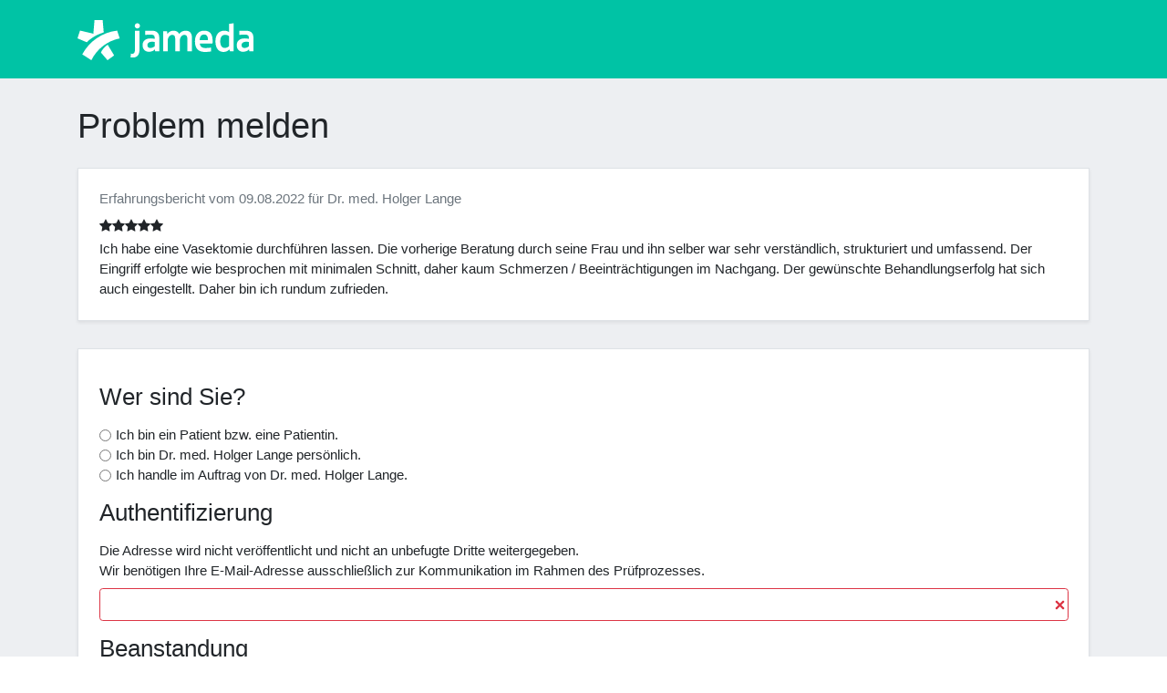

--- FILE ---
content_type: image/svg+xml
request_url: https://platform.docplanner.com/img/de/logo/logo-default-de.svg?v=7
body_size: 1646
content:
<svg width="876" height="200" viewBox="0 0 876 200" fill="none" xmlns="http://www.w3.org/2000/svg" preserveAspectRatio="xMinYMid meet"><path d="M298.002 41.8857C305.166 41.8857 310.953 36.0754 310.953 28.935C310.953 21.7713 305.142 15.9844 298.002 15.9844C290.838 15.9844 285.051 21.7946 285.051 28.935C285.051 36.0987 290.862 41.8857 298.002 41.8857Z" fill="#00C3A5"/><path d="M286.055 53V145.211C286.055 162.338 281.505 167.892 272.871 167.915C270.584 167.915 267.924 167.705 266.057 167.285L264.19 185.626C266.85 186.233 271.657 186.653 274.551 186.653C303.019 186.653 309.203 167.052 309.203 139.844V53H286.055Z" fill="#00C3A5"/><path fill-rule="evenodd" clip-rule="evenodd" d="M730.88 52.9462C701.805 52.9462 686.755 75.0207 686.755 106.149V106.826C686.755 140.241 702.832 159.002 726.54 159.002C739.117 159.002 749.245 154.008 756.548 146.004H756.758L758.928 156.015H777.759V16.0077L754.751 19.0077V60.2032C748.988 55.7697 740.027 52.9462 730.88 52.9462ZM733.774 138.934C716.46 138.934 710.673 124.303 710.673 106.359C710.673 88.6247 716.646 73.5739 735.01 73.5739C742.921 73.5739 750.015 76.3507 754.751 80.5742V129.717C749.618 134.944 741.894 138.934 733.774 138.934Z" fill="#00C3A5"/><path fill-rule="evenodd" clip-rule="evenodd" d="M584.806 105.869V106.289C584.806 142.597 602.027 159.001 634.812 158.978C646.083 158.978 654.95 157.998 665.38 156.364V137.253C656.093 138.467 646.083 139.47 635.419 139.47C618.571 139.47 610.357 131.07 608.724 116.976H672.101C672.497 113.219 672.754 108.132 672.754 104.445C672.754 69.5834 659.43 52.9692 630.729 52.9692C599.764 52.9692 584.806 75.1136 584.806 105.869ZM608.374 99.9882H649.583C649.583 84.3308 645.499 71.9868 630.098 71.9868C614.114 71.9868 608.794 85.1708 608.374 99.9882Z" fill="#00C3A5"/><path fill-rule="evenodd" clip-rule="evenodd" d="M337.111 54.066C347.004 53.2259 357.762 52.9926 368.146 52.9926C392.6 52.9926 407.184 62.4431 407.231 89.2077V156.038H386.72L385.693 146.027H385.436C378.413 153.588 368.192 158.021 355.102 158.021C337.764 158.021 323.997 146.797 323.997 124.56C323.997 103.885 341.241 84.6108 384.41 93.7813V87.761C384.41 75.8371 377.409 72.5002 363.642 72.5002C355.172 72.5002 348.008 73.0602 337.111 73.9936V54.066ZM384.386 109.579C366.092 104.912 347.798 110.629 347.798 124.77C347.798 134.15 354.028 139.657 363.315 139.26C370.619 138.934 378.669 135.69 384.386 130.626V109.579Z" fill="#00C3A5"/><path fill-rule="evenodd" clip-rule="evenodd" d="M805.807 54.066C815.701 53.2259 826.458 52.9926 836.842 52.9926C861.297 52.9926 875.904 62.4431 875.928 89.2077V156.038H855.417L854.39 146.027H854.133C847.109 153.588 836.889 158.021 823.798 158.021C806.461 158.021 792.693 146.797 792.693 124.56C792.693 103.885 809.938 84.6108 853.106 93.7813V87.761C853.106 75.8371 846.106 72.5002 832.339 72.5002C823.868 72.5002 816.705 73.0602 805.807 73.9936V54.066ZM853.083 109.579C834.789 104.912 816.495 110.629 816.495 124.77C816.495 134.15 822.725 139.657 832.012 139.26C839.316 138.934 847.366 135.69 853.083 130.626V109.579Z" fill="#00C3A5"/><path d="M505.819 69.2567C501.199 58.4762 491.982 52.9926 477.164 52.9926C462.86 52.9926 453.153 60.8796 447.646 69.4901H447.366C446.969 65.9199 446.036 55.9794 446.036 55.9794H426.178V155.991H448.999V103.395C448.999 87.481 458.567 74.8103 470.07 73.947C481.948 73.0603 486.638 79.4539 486.638 95.7181V155.991H509.459V103.395C509.459 86.2909 519.026 74.6703 530.53 73.947C542.361 73.2003 547.098 79.4539 547.098 95.7181V155.991H569.919V91.0278C569.919 65.9432 560.375 52.9926 537.624 52.9926C523.833 52.9926 512.469 60.3429 505.819 69.2567Z" fill="#00C3A5"/><path fill-rule="evenodd" clip-rule="evenodd" d="M12.6006 52.4093L78.9406 68.0434L84.6576 0H125.33L130.487 61.5331C107.152 69.5368 93.408 75.9305 77.6805 85.5909C66.06 92.708 55.5128 101.038 46.0623 110.606L0 91.1679L12.6006 52.4093ZM69.0701 199.93C96.1848 144.627 147.987 103.652 210.057 91.4246L197.433 52.5726C122.133 61.0664 58.0562 106.709 23.7779 170.809L69.0701 199.93ZM116.509 161.638L149.504 200L182.406 176.105L150.298 122.973C135.783 131.887 121.573 149.248 116.509 161.638Z" fill="#00C3A5"/></svg>
